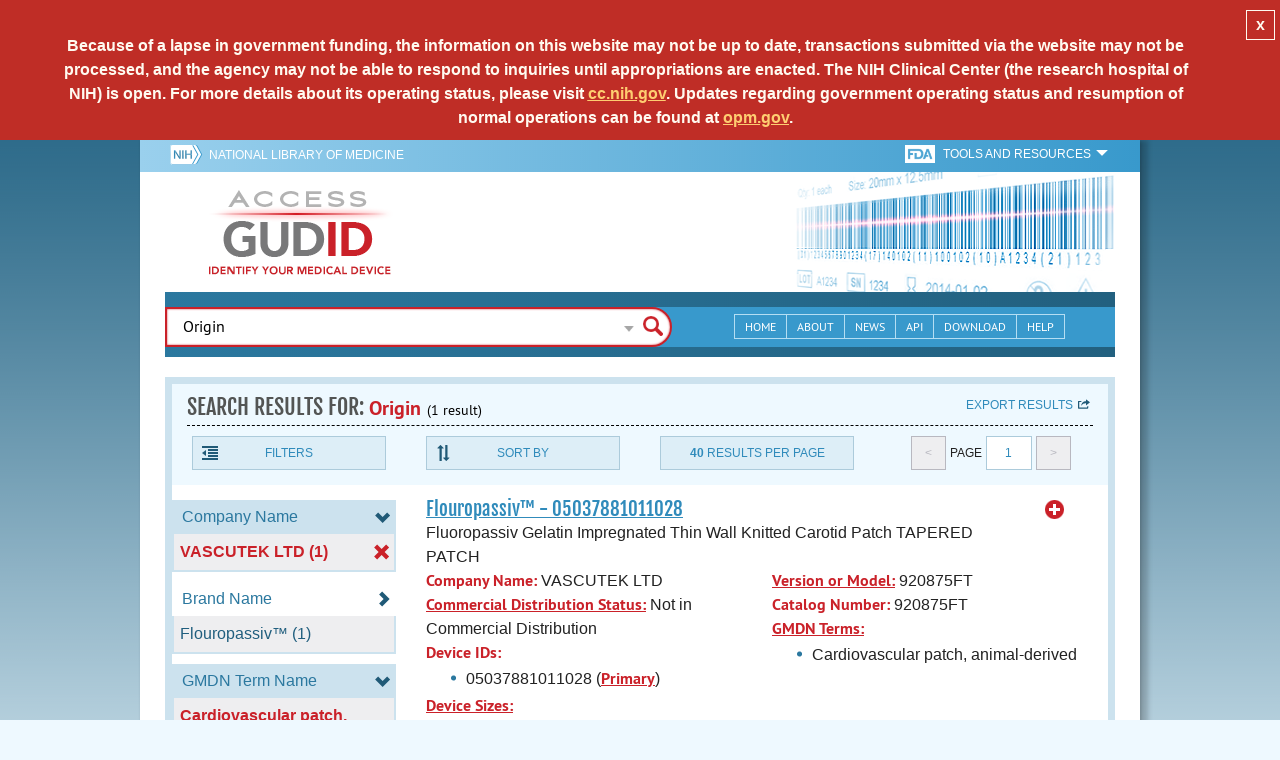

--- FILE ---
content_type: text/html; charset=utf-8
request_url: https://accessgudid.nlm.nih.gov/devices/search?filters%5BCompany+Name%5D%5B%5D=VASCUTEK+LTD&filters%5BDevice+Size+Type%5D%5B%5D=Dimension+8+x+75+mm&filters%5BFDA+Product+Code+Name%5D%5B%5D=PATCH%2C+PLEDGET+AND+INTRACARDIAC%2C+PETP%2C+PTFE%2C+POLYPROPYLENE&filters%5BGMDN+Term+Name%5D%5B%5D=Cardiovascular+patch%2C+animal-derived&filters%5BGMDN+Term+Status%5D%5B%5D=Active&filters%5BIssuing+Agency%5D%5B%5D=GS1&page=1&page_size=40&query=Origin&sort=companyName-desc
body_size: 45636
content:
<!DOCTYPE html>
<!--[if lt IE 9]> <html lang="en" class="no-js lt-ie10 lt-ie9"> <![endif]-->
<!--[if IE 9]> <html lang="en" class="no-js lt-ie10"> <![endif]-->
<!--[if gt IE 9]><!--> <html lang="en" class="no-js"> <!--<![endif]-->

<head>
	<!-- compatability mode -->
	<meta http-equiv="X-UA-Compatible" content="IE=edge" />

  	<link rel="apple-touch-icon-precomposed" sizes="180x180" href="/assets/favicon/apple-touch-icon-180x180-84b1f1d99c6c96e961e19163540b103824460143e721dd25ef211050aed5a697.png"></link>
<link rel="apple-touch-icon-precomposed" sizes="152x152" href="/assets/favicon/apple-touch-icon-152x152-9ce4e66bbc164fdc61bc75407e6736301d56d909d4ba266a6652829d37122c52.png"></link>
<link rel="apple-touch-icon-precomposed" sizes="144x144" href="/assets/favicon/apple-touch-icon-144x144-a06027a9bcb43a17048c11f6f3629788c82dcfc9c44b1d0d6ee576a4fe770d34.png"></link>
<link rel="apple-touch-icon-precomposed" sizes="120x120" href="/assets/favicon/apple-touch-icon-120x120-4207a7960b31abdf26447cf1f1e5ead252875fec2f455055dd5fb0e075dd5e9b.png"></link>
<link rel="apple-touch-icon-precomposed" sizes="114x114" href="/assets/favicon/apple-touch-icon-114x114-dd9c087887095a6c41afe331e8dacf1f3eadea1f1ce722084ff8d863b699570b.png"></link>
<link rel="apple-touch-icon-precomposed" sizes="76x76" href="/assets/favicon/apple-touch-icon-76x76-5f9d5849d3bc74fb0f419f75122001f1830806df5964eaa2b11ce2256414ecd7.png"></link>
<link rel="apple-touch-icon-precomposed" sizes="72x72" href="/assets/favicon/apple-touch-icon-72x72-1161f0b6b79e071c3c14ff9d55d70adc320f40327ed7b6c82dc1c1b8f4abff68.png"></link>
<link rel="apple-touch-icon-precomposed" href="/assets/favicon/apple-touch-icon-57x57-195ca94e86b4692050ee50cd5f06687230355cb5e3b740d959ecbf25da8defaa.png"></link>
<link rel="shortcut icon" href="/assets/favicon/apple-touch-icon-84b1f1d99c6c96e961e19163540b103824460143e721dd25ef211050aed5a697.png"></link>


<meta name="msapplication-config" content="https://accessgudid.nlm.nih.gov/assets/favicon/browserconfig-b634d6dcbf2633ee770c29bbaf92f7621d25f069dbb2e66f25ab54604edd26eb.xml"></meta>


<link href="https://accessgudid.nlm.nih.gov/assets/favicon/android-chrome-manifest-bc94c27260ee1e926e56f30698ee3553433814b2f6eb80d400ccbd580ccf397e.json"></link>
<meta name="mobile-web-app-capable" content="yes">
<link rel="icon" sizes="36x36" href="/assets/favicon/android-chrome-36x36-09cefaec8d5a62e50c561b8d4cccaa7b79b3fa7492ec80e582e6ba414ac63bca.png"></link>
<link rel="icon" sizes="48x48" href="/assets/favicon/android-chrome-48x48-ce293a051f2ee477a86b6b78ad4d3cde07b42b7573026e06c05f2d71b789a754.png"></link>
<link rel="icon" sizes="72x72" href="/assets/favicon/android-chrome-72x72-1161f0b6b79e071c3c14ff9d55d70adc320f40327ed7b6c82dc1c1b8f4abff68.png"></link>
<link rel="icon" sizes="96x96" href="/assets/favicon/android-chrome-96x96-049b3ed1174fbae0eec4ca957b6cd531db640faccccc24272068b9b31c25fa9b.png"></link>
<link rel="icon" sizes="144x144" href="/assets/favicon/android-chrome-144x144-a06027a9bcb43a17048c11f6f3629788c82dcfc9c44b1d0d6ee576a4fe770d34.png"></link>
<link rel="icon" sizes="192x192" href="/assets/favicon/android-chrome-192x192-23cadf9f0cb2e013c36f57d19212232efb4df979ae34f7cbe1cf37bce3718f90.png"></link>


<link rel="shortcut icon" type="image/x-icon" href="/assets/favicon/favicon-7944c1f2312792d5ca2a9dbd1ba74c989cdcfdfe49f0e9364df3d824751168f8.ico" />


	<!-- REMOVING USER LOGIN
	 
	-->


  		<title>AccessGUDID - Origin</title>

  		<meta name="description" content="The Global Unique Device Identification Database (GUDID) contains key device identification information submitted to the FDA about medical devices that have Unique Device Identifiers (UDI).">


  <meta name="viewport" id="viewport" content="width=device-width,minimum-scale=1.0,maximum-scale=10.0,initial-scale=1.0" />

  <!-- Header Styles -->
  <link rel="stylesheet" media="all" href="/assets/application-dd49f031b2bcd4771a47894596e589f046b72aebeeca96ac582462eb3c9d10a3.css" digest="false" data-turbolinks-track="true" />

  <!-- Header JavaSCripts -->
  <script src="/assets/application_header-4bb6492faf9dcc4bde5f939e3fa1a0c76f736dd5bf1cf9a2f2c53fed898c1f94.js" data-turbolinks-track="true"></script>


  <!-- IE 8 fix for foundation -->
  <!--[if lt IE 9]>
  	<link rel="stylesheet" media="screen" href="/assets/vendor/IE8-fix/ie8-a3a20a584ac6f202c16e011cf31ebbfc06d037d901d125f33e40952ab6c293db.css" />
  	<script src="/assets/vendor/IE8-fix/ie8-head-e2a241f1268950dd76fd31d8312eb175815ef219fa739b8f686923a0edeb474e.js"></script>
  <![endif]-->

  <meta name="csrf-param" content="authenticity_token" />
<meta name="csrf-token" content="5fFdro7UbCdOt2K6i1NN8DmV4vSyV00Fh2nFoOtGK4AK/WClxkBY1dnH6TNQUDhpXph8n5dF2kmDolIyVNQGNg==" />


	

	<!-- Google Tag Manager Script -->
<script>(function(w,d,s,l,i){w[l]=w[l]||[];w[l].push({'gtm.start':
new Date().getTime(),event:'gtm.js'});var f=d.getElementsByTagName(s)[0],
j=d.createElement(s),dl=l!='dataLayer'?'&l='+l:'';j.async=true;j.src=
'//www.googletagmanager.com/gtm.js?id='+i+dl;f.parentNode.insertBefore(j,f);
})(window,document,'script','dataLayer','GTM-NCCCLJ');</script>
<!-- End Google Tag Manager Script -->


</head>
	<body class="inner search">

	<!-- Google Tag Manager No Script-->
<noscript><iframe src="//www.googletagmanager.com/ns.html?id=GTM-NCCCLJ"
height="0" width="0" style="display:none;visibility:hidden" title="googletagmanager"></iframe></noscript>
<!-- End Google Tag Manager No Script -->



	<!--[if lt IE 9]>

	    <div class="outdated-browser">
	        <p>
	            You are using an <strong>outdated</strong> browser.
	            Please <a target="_blank" href="http://browsehappy.com/">upgrade your browser</a>
	            to improve your experience.
	        </p>
	    </div>

	<![endif]-->




	<!-- Start of first Foundation row for ENTIRE page -->
	<div class="row bg_shadow">
		<div class="xsmall-12 columns page-container">




			<!-- Foundation row for the header -->
<header>

	<ul id="skip">
	<li><a href="#skip-main-content">Skip to Main Content</a></li>
</ul>

	<div class="row margined topHeaderNav hide-for-print">
	<nav>

		<div class="xsmall-8 small-10 medium-5 large-4 columns no-padding">
			<div class="topNIHLogo">
				<a href="http://www.nih.gov" class="top-logo" title="National Institutes of Health" target="_blank">
					<img alt="NIH Logo" src="/assets/nih-toplogo-f837a20273312a39906bac44fdf6781f0faa953992d3e1e67ad369e0e730ff1f.png" />
				</a>

			    <a class="show-for-small-up" href="//www.nlm.nih.gov" class="nlm-link" title="National Library of Medicine" target="_blank">National Library of Medicine
			    </a>
				<a class="show-for-xsmall-only" href="//www.nlm.nih.gov" class="nlm-link" title="National Library of Medicine" target="_blank">NLM
				</a>
			</div>
     	</div>

		<div class="xsmall-4 small-2 medium-2 large-5 columns no-padding">

			<div class="FDA-tools-dropdown">
				<a href="http://www.fda.gov/" class="fda-logo-link" title="FDA" target="_blank">
						<img alt="U.S. Food and Drug Administration" title="U.S. Food and Drug Administration" class="fda-logo" src="/assets/FDA-logo-cropped-small-ee3ca79d31d48227526527bd015980cb7c6f0091b8a53112d23afded34f816f9.png" />
				</a>
				<a href="#" class="tools-dropdown" data-dropdown="fda-tools-header-dropdown">
						<span class="show-for-large-up">
							Tools and Resources
			        	</span>
			        	<span class="show-for-medium-up icon arrow-down-white">

			        	</span>
				</a>
				<ul id="fda-tools-header-dropdown" class="f-dropdown hide-for-small-down" data-dropdown-content>
					<li>
	<a href="http://www.fda.gov/udi" target="_blank">
		FDA UDI Home
	</a>
</li>
<li>
	<a href="http://www.fda.gov/MedicalDevices/default.htm" target="_blank">
		FDA Medical Devices Home 
	</a>
</li>
<li>
	<a href="https://www.accessdata.fda.gov/scripts/medwatch/" target="_blank">
		Report a Device Problem (MedWatch) 
	</a>
</li>
<li>
	<a href="http://www.fda.gov/MedicalDevices/Safety/ListofRecalls/default.htm" target="_blank">
		Device Recalls
	</a>
</li>
<li>
	<a href="http://www.fda.gov/MedicalDevices/Safety/AlertsandNotices/default.htm" target="_blank">
		Device Safety Communications
	</a>
</li>

				</ul>


			</div>


		</div>

	</nav>
</div>



	<div class="show-for-print-only">
		<img class="logo" alt="Access GUDID: Identify Your Medical Device" src="/assets/accessgudid-logo2-b161b2b566f1d4a21e6c2b65cb9fabcea1d26bd240a2cf7202b251bab0c8db5b.png" />
	</div>


	<div class="bottomHeader dont-show-for-print">
	<div class="header-image">
	<div class="mobile-menu-btn closed hasjs" tabindex="0"></div>

	<div class="mobile-menu row margined">
		<div class="mobile-menu-container">
			<div class="pro-menu active">
				<div class="small-6 xsmall-12 columns">
					<ul>
						<li>
							<a href="https://accessgudid.nlm.nih.gov/">Home</a>
						</li>

						<li>
							<a href="/about-gudid">About</a>
						</li>
						<li>
							<a href="/news">News</a>
						</li>
						<li>
							<a href="/download">Download</a>
						</li>
						<li>
							<a href="/resources/home">API</a>
						</li>
						<li>
							<a href="/help/home">Help</a>
						</li>
						<li>
							<a target="_blank" href="https://support.nlm.nih.gov/">Customer Support &amp; FAQ</a>
						</li>

					</ul>
				</div>

				<div class="small-6 xsmall-12 columns">
					<ul>
						<li>
							FDA Tools and Resources
							<ul class="fda-resources-list">
	<li>
	<a href="http://www.fda.gov/udi" target="_blank">
		FDA UDI Home
	</a>
</li>
<li>
	<a href="http://www.fda.gov/MedicalDevices/default.htm" target="_blank">
		FDA Medical Devices Home 
	</a>
</li>
<li>
	<a href="https://www.accessdata.fda.gov/scripts/medwatch/" target="_blank">
		Report a Device Problem (MedWatch) 
	</a>
</li>
<li>
	<a href="http://www.fda.gov/MedicalDevices/Safety/ListofRecalls/default.htm" target="_blank">
		Device Recalls
	</a>
</li>
<li>
	<a href="http://www.fda.gov/MedicalDevices/Safety/AlertsandNotices/default.htm" target="_blank">
		Device Safety Communications
	</a>
</li>

</ul>
						</li>
					</ul>
				</div>
			</div>
		</div>
	</div>



	<a title="Access GUDID: Identify Your Medical Device" class="logo" href="https://accessgudid.nlm.nih.gov/">GUDID</a>


		<div class="mobile-search-btn" tabindex="0"></div>

	<!-- Only display this image on larger screens -->
	<div class="header-bg  show-for-medium-up">

		<img alt="Barcode" src="/assets/headerimage-71f350b3c366489d02095399cf780bf852007828af638f2538bd24c985ab9874.png" />

	</div>


	<div class="divider"></div>
</div>


	<div class="row margined bottomHeaderContent">
	<div class="">

		<div class="search">
			<div class="divider_10"></div>


				<form action="/devices/search">

					<div class="searchNav" style="">
						<!--

						-->
					</div>

						<div class="searchForm">

							<div class="xsmall-10 xsmall-centered medium-8 medium-uncentered columns">
								<div class="searchInput">
									<input id="searchQuery" name="query" tabindex="0" type="text" placeholder="Enter Device Identifier, Name, or Company" autocorrect="off" autocapitalize="off" autocomplete="off" value="Origin">
									<div id="searchQuery-autocomplete" style="position:absolute; width: 100%;"></div>
								</div>


							</div>

							<div class="xsmall-12 xsmall-centered medium-1 medium-uncentered no-paddingend columns">
							<input class="search no-background" tabindex="0" title="Search" type="submit" value="Search">
							</div>
						</div>
					</form>

				<div class="divider"></div>

				<nav class="bottomHeaderNav margined row show-for-medium-up valign-middle secondaryPage">
					<noscript>
						<div class="no-js-nav no-js">
	<div class="row">
		<div class="xsmall-12 medium-6 columns">
			<ul>
				<li>MENU
					<ul>
						<li>
							<a href="https://accessgudid.nlm.nih.gov/">Home</a>
						</li>
						<li>
							<a href="/about-gudid">About</a>
						</li>
						<li>
							<a href="/news">News</a>
						</li>
						<li>
							<a href="/resources/home">API</a>
						</li>
						<li>
							<a href="/download">Download</a>
						</li>
						
						<li>
							<a href="/help/home">Help</a>
						</li>
					</ul>
				</li>
			</ul>
		</div>
		
		<div class="xsmall-12 medium-6 columns">
			<ul>
				<li>FDA TOOLS &amp; RESOURCES
					<ul class="fda-resources-list">
	<li>
	<a href="http://www.fda.gov/udi" target="_blank">
		FDA UDI Home
	</a>
</li>
<li>
	<a href="http://www.fda.gov/MedicalDevices/default.htm" target="_blank">
		FDA Medical Devices Home 
	</a>
</li>
<li>
	<a href="https://www.accessdata.fda.gov/scripts/medwatch/" target="_blank">
		Report a Device Problem (MedWatch) 
	</a>
</li>
<li>
	<a href="http://www.fda.gov/MedicalDevices/Safety/ListofRecalls/default.htm" target="_blank">
		Device Recalls
	</a>
</li>
<li>
	<a href="http://www.fda.gov/MedicalDevices/Safety/AlertsandNotices/default.htm" target="_blank">
		Device Safety Communications
	</a>
</li>

</ul>
				</li>
			</ul>
		</div>

		
	</div>
</div>
					</noscript>

					<div class="medium-7 columns search-bar valign-middle">
						<div class="row margined search no-background">

							<form action="/devices/search">

								<div class="searchForm">

										<div class="searchInput medium-12 columns">

											<input id="searchToolsQuery" name="query" tabindex="0" type="text" placeholder="Enter Device Identifier, Name, or Company" autocorrect="off" autocapitalize="off" value="Origin">
										</div>
										<div class="more-search-options" data-options="align:right; ignore_repositioning" data-dropdown="more-search-options-dropdown">

										</div>
										<ul id="more-search-options-dropdown" data-dropdown-content>
											<li>
	<a href="/advanced-search">Advanced Search</a>
</li>
<li>
	<a href="/help/search/basic-search">Search Help</a>
</li>

										</ul>


										<div class="searchButton">
											<input class="search float-right" tabindex="0" title="Search" type="submit" value="Search">
										</div>

								</div>
							</form>

						</div>
					</div>

					<div class="medium-5 no-padding columns valign-middle">
						<ul class="webview hasjs">

							<li>
								<a title="Home" href="/">Home</a>
							</li>

							<li>
								<a title="About" href="/about-gudid">About</a>
							</li>


							<li>
								<a title="News" href="/news">News</a>
							</li>


							<li>
								<a title="API Documentation" href="/resources/home">API</a>
							</li>


							<li>
								<a title="Download" href="/download">Download</a>
							</li>

							<li>
								<a title="Help" href="/help/home">Help</a>
							</li>

						</ul>
					</div>

					<div class="medium-5 large-4 columns valign-middle">
						<ul class="tabletview hasjs">
							<li class="viewmore"><a href="#" title="View More">View More</a>
								<ul>
									<li>
										<a title="Home" class="active" aria-current="page" href="https://accessgudid.nlm.nih.gov/">Home</a>
									</li>
									<li>
										<a title="About" href="/about-gudid">About</a>
									</li>
									<li>
										<a title="News" href="/news">News</a>
									</li>
									<li>
										<a title="API Documentation" href="/resources/home">API</a>
									</li>
									<li>
										<a title="Download" href="/download">Download</a>
									</li>
									<li>
										<a title="Help" href="/help/home">Help</a>
									</li>
								</ul>
						</ul>
					</div>


				</nav>
				<div class="divider_10 nomargin"></div>
			</div>

		</div>
		</div>

		<div class="divider"></div>
	</div>
</header>






			<!-- skip link to main content -->
			<div id="skip-main-content"></div>
			<div class="main-content row margined">


					

<div class="xsmall-12 columns float-right no-padding add-border" id="search-tools-row">
	<div class="header">
		<div class="header-top">
			<!-- Title plus div for body.about div.about background, added div container for h1 and li menu -->
			<div class="search" title="Origin"></div>
			<div class="title-header">
				<h1>SEARCH RESULTS FOR: <span class="search-query">Origin</span><span class="count">(1 result)</span></h1>

				<span class="float-right">
					<a href="#" class="f-dropdown-button tools-button show-for-medium-up hide-for-print" id="export" data-dropdown="export-options">Export results</a>

					<ul id="export-options" class="f-dropdown first" data-dropdown-content data-force-follow="false">
							<li><a id="show-hide-search-summary" href="#">Search Summary</a> </li>
							<ul id='search-summary-options' style="display:none">
								<li><a href="/devices/search.xml?action=search&amp;controller=devices&amp;filters%5BCompany+Name%5D%5B%5D=VASCUTEK+LTD&amp;filters%5BDevice+Size+Type%5D%5B%5D=Dimension+8+x+75+mm&amp;filters%5BFDA+Product+Code+Name%5D%5B%5D=PATCH%2C+PLEDGET+AND+INTRACARDIAC%2C+PETP%2C+PTFE%2C+POLYPROPYLENE&amp;filters%5BGMDN+Term+Name%5D%5B%5D=Cardiovascular+patch%2C+animal-derived&amp;filters%5BGMDN+Term+Status%5D%5B%5D=Active&amp;filters%5BIssuing+Agency%5D%5B%5D=GS1&amp;page=1&amp;page_size=1&amp;query=Origin&amp;sort=companyName-desc">XML</a>
								</li>
								<li><a href="/devices/search.csv?action=search&amp;controller=devices&amp;filters%5BCompany+Name%5D%5B%5D=VASCUTEK+LTD&amp;filters%5BDevice+Size+Type%5D%5B%5D=Dimension+8+x+75+mm&amp;filters%5BFDA+Product+Code+Name%5D%5B%5D=PATCH%2C+PLEDGET+AND+INTRACARDIAC%2C+PETP%2C+PTFE%2C+POLYPROPYLENE&amp;filters%5BGMDN+Term+Name%5D%5B%5D=Cardiovascular+patch%2C+animal-derived&amp;filters%5BGMDN+Term+Status%5D%5B%5D=Active&amp;filters%5BIssuing+Agency%5D%5B%5D=GS1&amp;page=1&amp;page_size=1&amp;query=Origin&amp;sort=companyName-desc">CSV</a>
								</li>
								<li><a href="/devices/search.xls?action=search&amp;controller=devices&amp;filters%5BCompany+Name%5D%5B%5D=VASCUTEK+LTD&amp;filters%5BDevice+Size+Type%5D%5B%5D=Dimension+8+x+75+mm&amp;filters%5BFDA+Product+Code+Name%5D%5B%5D=PATCH%2C+PLEDGET+AND+INTRACARDIAC%2C+PETP%2C+PTFE%2C+POLYPROPYLENE&amp;filters%5BGMDN+Term+Name%5D%5B%5D=Cardiovascular+patch%2C+animal-derived&amp;filters%5BGMDN+Term+Status%5D%5B%5D=Active&amp;filters%5BIssuing+Agency%5D%5B%5D=GS1&amp;page=1&amp;page_size=1&amp;query=Origin&amp;sort=companyName-desc">XLS</a>
								</li>
								<li><a href="/devices/search.json?action=search&amp;controller=devices&amp;filters%5BCompany+Name%5D%5B%5D=VASCUTEK+LTD&amp;filters%5BDevice+Size+Type%5D%5B%5D=Dimension+8+x+75+mm&amp;filters%5BFDA+Product+Code+Name%5D%5B%5D=PATCH%2C+PLEDGET+AND+INTRACARDIAC%2C+PETP%2C+PTFE%2C+POLYPROPYLENE&amp;filters%5BGMDN+Term+Name%5D%5B%5D=Cardiovascular+patch%2C+animal-derived&amp;filters%5BGMDN+Term+Status%5D%5B%5D=Active&amp;filters%5BIssuing+Agency%5D%5B%5D=GS1&amp;page=1&amp;page_size=1&amp;query=Origin&amp;sort=companyName-desc">JSON</a>
								</li>
							</ul>

							<li><a id="show-hide-full-export" href="#">Full Record</a></li>
							<ul id='full-export-options' style="display:none">
								<li>
									<a id="export-worker-link" href="#" data-se-url="https://accessgudid.nlm.nih.gov/devices/search.es_export?filters%5BCompany+Name%5D%5B%5D=VASCUTEK+LTD&amp;filters%5BDevice+Size+Type%5D%5B%5D=Dimension+8+x+75+mm&amp;filters%5BFDA+Product+Code+Name%5D%5B%5D=PATCH%2C+PLEDGET+AND+INTRACARDIAC%2C+PETP%2C+PTFE%2C+POLYPROPYLENE&amp;filters%5BGMDN+Term+Name%5D%5B%5D=Cardiovascular+patch%2C+animal-derived&amp;filters%5BGMDN+Term+Status%5D%5B%5D=Active&amp;filters%5BIssuing+Agency%5D%5B%5D=GS1&amp;page=1&amp;page_size=40&amp;query=Origin&amp;sort=companyName-desc">Delimited .TXT Files</a>
								</li>
							</ul>

					</ul>
				</span>

			</div>

			<div class="row hide-for-print tools">

				<div class="xsmall-6 small-4 medium-3 show-for-medium-up columns no-padding">
					<a href="#" class="tools-button" id="show-hide-filters">Filters</a>
				</div>

				<div class="xsmall-6 small-4 medium-3 columns no-padding">
					<a href="#" class="tools-button f-dropdown-button" id="sort-by" data-dropdown="sort-by-options">Sort By</a>
					<ul id="sort-by-options" class="f-dropdown first" data-dropdown-content>
						<li><a href="/devices/search?filters%5BCompany+Name%5D%5B%5D=VASCUTEK+LTD&amp;filters%5BDevice+Size+Type%5D%5B%5D=Dimension+8+x+75+mm&amp;filters%5BFDA+Product+Code+Name%5D%5B%5D=PATCH%2C+PLEDGET+AND+INTRACARDIAC%2C+PETP%2C+PTFE%2C+POLYPROPYLENE&amp;filters%5BGMDN+Term+Name%5D%5B%5D=Cardiovascular+patch%2C+animal-derived&amp;filters%5BGMDN+Term+Status%5D%5B%5D=Active&amp;filters%5BIssuing+Agency%5D%5B%5D=GS1&amp;page=1&amp;page_size=40&amp;query=Origin">Relevance</a></li>
						<li><a href="/devices/search?filters%5BCompany+Name%5D%5B%5D=VASCUTEK+LTD&amp;filters%5BDevice+Size+Type%5D%5B%5D=Dimension+8+x+75+mm&amp;filters%5BFDA+Product+Code+Name%5D%5B%5D=PATCH%2C+PLEDGET+AND+INTRACARDIAC%2C+PETP%2C+PTFE%2C+POLYPROPYLENE&amp;filters%5BGMDN+Term+Name%5D%5B%5D=Cardiovascular+patch%2C+animal-derived&amp;filters%5BGMDN+Term+Status%5D%5B%5D=Active&amp;filters%5BIssuing+Agency%5D%5B%5D=GS1&amp;page=1&amp;page_size=40&amp;query=Origin&amp;sort=companyName-asc">Company Name (A-Z)</a></li>
						<li><span class="active">Company Name (Z-A)</span></li>
						<li><a href="/devices/search?filters%5BCompany+Name%5D%5B%5D=VASCUTEK+LTD&amp;filters%5BDevice+Size+Type%5D%5B%5D=Dimension+8+x+75+mm&amp;filters%5BFDA+Product+Code+Name%5D%5B%5D=PATCH%2C+PLEDGET+AND+INTRACARDIAC%2C+PETP%2C+PTFE%2C+POLYPROPYLENE&amp;filters%5BGMDN+Term+Name%5D%5B%5D=Cardiovascular+patch%2C+animal-derived&amp;filters%5BGMDN+Term+Status%5D%5B%5D=Active&amp;filters%5BIssuing+Agency%5D%5B%5D=GS1&amp;page=1&amp;page_size=40&amp;query=Origin&amp;sort=brandName-asc">Brand Name (A-Z)</a></li>
						<li><a href="/devices/search?filters%5BCompany+Name%5D%5B%5D=VASCUTEK+LTD&amp;filters%5BDevice+Size+Type%5D%5B%5D=Dimension+8+x+75+mm&amp;filters%5BFDA+Product+Code+Name%5D%5B%5D=PATCH%2C+PLEDGET+AND+INTRACARDIAC%2C+PETP%2C+PTFE%2C+POLYPROPYLENE&amp;filters%5BGMDN+Term+Name%5D%5B%5D=Cardiovascular+patch%2C+animal-derived&amp;filters%5BGMDN+Term+Status%5D%5B%5D=Active&amp;filters%5BIssuing+Agency%5D%5B%5D=GS1&amp;page=1&amp;page_size=40&amp;query=Origin&amp;sort=brandName-desc">Brand Name (Z-A)</a></li>
					</ul>
				</div> 

				<div class="xsmall-6 small-4 medium-3 columns no-padding">
					<a href="#" class="tools-button f-dropdown-button" id="results-per-page" data-dropdown="page-size-options">
						<div class="show-for-medium-up">
								<div class="Bold Inline-Block">40</div>
							Results Per Page
						</div>
						<div class="show-for-small-down">
								<div class="Bold Inline-Block">40</div>
							Results/Pg
						</div>
					</a>
					<ul id="page-size-options" class="f-dropdown second" data-dropdown-content>
						<li><a href="/devices/search?filters%5BCompany+Name%5D%5B%5D=VASCUTEK+LTD&amp;filters%5BDevice+Size+Type%5D%5B%5D=Dimension+8+x+75+mm&amp;filters%5BFDA+Product+Code+Name%5D%5B%5D=PATCH%2C+PLEDGET+AND+INTRACARDIAC%2C+PETP%2C+PTFE%2C+POLYPROPYLENE&amp;filters%5BGMDN+Term+Name%5D%5B%5D=Cardiovascular+patch%2C+animal-derived&amp;filters%5BGMDN+Term+Status%5D%5B%5D=Active&amp;filters%5BIssuing+Agency%5D%5B%5D=GS1&amp;page=1&amp;query=Origin&amp;sort=companyName-desc">10</a></li>
						<li><a href="/devices/search?filters%5BCompany+Name%5D%5B%5D=VASCUTEK+LTD&amp;filters%5BDevice+Size+Type%5D%5B%5D=Dimension+8+x+75+mm&amp;filters%5BFDA+Product+Code+Name%5D%5B%5D=PATCH%2C+PLEDGET+AND+INTRACARDIAC%2C+PETP%2C+PTFE%2C+POLYPROPYLENE&amp;filters%5BGMDN+Term+Name%5D%5B%5D=Cardiovascular+patch%2C+animal-derived&amp;filters%5BGMDN+Term+Status%5D%5B%5D=Active&amp;filters%5BIssuing+Agency%5D%5B%5D=GS1&amp;page=1&amp;page_size=20&amp;query=Origin&amp;sort=companyName-desc">20</a></li>
						<li><a href="/devices/search?filters%5BCompany+Name%5D%5B%5D=VASCUTEK+LTD&amp;filters%5BDevice+Size+Type%5D%5B%5D=Dimension+8+x+75+mm&amp;filters%5BFDA+Product+Code+Name%5D%5B%5D=PATCH%2C+PLEDGET+AND+INTRACARDIAC%2C+PETP%2C+PTFE%2C+POLYPROPYLENE&amp;filters%5BGMDN+Term+Name%5D%5B%5D=Cardiovascular+patch%2C+animal-derived&amp;filters%5BGMDN+Term+Status%5D%5B%5D=Active&amp;filters%5BIssuing+Agency%5D%5B%5D=GS1&amp;page=1&amp;page_size=30&amp;query=Origin&amp;sort=companyName-desc">30</a></li>
						<li><span class="active">40</span></li>
						<li><a href="/devices/search?filters%5BCompany+Name%5D%5B%5D=VASCUTEK+LTD&amp;filters%5BDevice+Size+Type%5D%5B%5D=Dimension+8+x+75+mm&amp;filters%5BFDA+Product+Code+Name%5D%5B%5D=PATCH%2C+PLEDGET+AND+INTRACARDIAC%2C+PETP%2C+PTFE%2C+POLYPROPYLENE&amp;filters%5BGMDN+Term+Name%5D%5B%5D=Cardiovascular+patch%2C+animal-derived&amp;filters%5BGMDN+Term+Status%5D%5B%5D=Active&amp;filters%5BIssuing+Agency%5D%5B%5D=GS1&amp;page=1&amp;page_size=50&amp;query=Origin&amp;sort=companyName-desc">50</a></li>
					</ul>
				</div> 

				<div class="xsmall-12 small-4 medium-3 columns no-padding">
					<div class="pagination">
						<span class="pagination-button left-arrow disabled"><</span>
						<div class="pagination-label page-select">
							Page
						</div>
						<a href="#" class="pagination-button page-select f-dropdown-button" id="page-number" data-dropdown="page-number-options">
								1
						</a>
						<span class="pagination-button right-arrow disabled">></span>

						<ul id="page-number-options" class="f-dropdown" data-dropdown-content=>
							<div class="scroll-overflow">

											<li><span class="active">1</span></li>

							</span>
						</ul>
					</div>
				</div>
			</div> 

		</div>
	</div>





<div class="xsmall-12 medium-3 columns no-padding" id="binning-column">
	<div class="search-binning">
		<div class="binning show-for-print">


						<a class="binning-title show-for-print expand-binning" href="#">
							<span class="binning-title-with-chevron">Company Name</span>
</a>						<ul class="options">

							<li>
								<a class="bin-link active" href="/devices/search?filters%5BDevice+Size+Type%5D%5B%5D=Dimension+8+x+75+mm&amp;filters%5BFDA+Product+Code+Name%5D%5B%5D=PATCH%2C+PLEDGET+AND+INTRACARDIAC%2C+PETP%2C+PTFE%2C+POLYPROPYLENE&amp;filters%5BGMDN+Term+Name%5D%5B%5D=Cardiovascular+patch%2C+animal-derived&amp;filters%5BGMDN+Term+Status%5D%5B%5D=Active&amp;filters%5BIssuing+Agency%5D%5B%5D=GS1&amp;page=1&amp;page_size=40&amp;query=Origin&amp;sort=companyName-desc">
								<span>
										VASCUTEK LTD (1)
								</span>
</a>							</li>



					</ul>



						<a class="binning-title expand-binning closed" href="#">
							<span class="binning-title-with-chevron">Brand Name</span>
</a>						<ul class="options no-js">

							<li>
								<a class="bin-link" href="/devices/search?filters%5BBrand+Name%5D%5B%5D=Flouropassiv%E2%84%A2&amp;filters%5BCompany+Name%5D%5B%5D=VASCUTEK+LTD&amp;filters%5BDevice+Size+Type%5D%5B%5D=Dimension+8+x+75+mm&amp;filters%5BFDA+Product+Code+Name%5D%5B%5D=PATCH%2C+PLEDGET+AND+INTRACARDIAC%2C+PETP%2C+PTFE%2C+POLYPROPYLENE&amp;filters%5BGMDN+Term+Name%5D%5B%5D=Cardiovascular+patch%2C+animal-derived&amp;filters%5BGMDN+Term+Status%5D%5B%5D=Active&amp;filters%5BIssuing+Agency%5D%5B%5D=GS1&amp;page=1&amp;page_size=40&amp;query=Origin&amp;sort=companyName-desc">
								<span>
										Flouropassiv™ (1)
								</span>
</a>							</li>



					</ul>



						<a class="binning-title show-for-print expand-binning" href="#">
							<span class="binning-title-with-chevron">GMDN Term Name</span>
</a>						<ul class="options">

							<li>
								<a class="bin-link active" href="/devices/search?filters%5BCompany+Name%5D%5B%5D=VASCUTEK+LTD&amp;filters%5BDevice+Size+Type%5D%5B%5D=Dimension+8+x+75+mm&amp;filters%5BFDA+Product+Code+Name%5D%5B%5D=PATCH%2C+PLEDGET+AND+INTRACARDIAC%2C+PETP%2C+PTFE%2C+POLYPROPYLENE&amp;filters%5BGMDN+Term+Status%5D%5B%5D=Active&amp;filters%5BIssuing+Agency%5D%5B%5D=GS1&amp;page=1&amp;page_size=40&amp;query=Origin&amp;sort=companyName-desc">
								<span>
										Cardiovascular patch, animal-derived (1)
								</span>
</a>							</li>



					</ul>



						<a class="binning-title show-for-print expand-binning" href="#">
							<span class="binning-title-with-chevron">GMDN Term Status</span>
</a>						<ul class="options">

							<li>
								<a class="bin-link active" href="/devices/search?filters%5BCompany+Name%5D%5B%5D=VASCUTEK+LTD&amp;filters%5BDevice+Size+Type%5D%5B%5D=Dimension+8+x+75+mm&amp;filters%5BFDA+Product+Code+Name%5D%5B%5D=PATCH%2C+PLEDGET+AND+INTRACARDIAC%2C+PETP%2C+PTFE%2C+POLYPROPYLENE&amp;filters%5BGMDN+Term+Name%5D%5B%5D=Cardiovascular+patch%2C+animal-derived&amp;filters%5BIssuing+Agency%5D%5B%5D=GS1&amp;page=1&amp;page_size=40&amp;query=Origin&amp;sort=companyName-desc">
								<span>
										Active (1)
								</span>
</a>							</li>



					</ul>



						<a class="binning-title show-for-print expand-binning" href="#">
							<span class="binning-title-with-chevron">FDA Product Code Name</span>
</a>						<ul class="options">

							<li>
								<a class="bin-link active" href="/devices/search?filters%5BCompany+Name%5D%5B%5D=VASCUTEK+LTD&amp;filters%5BDevice+Size+Type%5D%5B%5D=Dimension+8+x+75+mm&amp;filters%5BGMDN+Term+Name%5D%5B%5D=Cardiovascular+patch%2C+animal-derived&amp;filters%5BGMDN+Term+Status%5D%5B%5D=Active&amp;filters%5BIssuing+Agency%5D%5B%5D=GS1&amp;page=1&amp;page_size=40&amp;query=Origin&amp;sort=companyName-desc">
								<span>
										PATCH, PLEDGET AND INTRACARDIAC, PETP, PTFE, POLYPROPYLENE (1)
								</span>
</a>							</li>



					</ul>



						<a class="binning-title expand-binning closed" href="#">
							<span class="binning-title-with-chevron">FDA Product Code</span>
</a>						<ul class="options no-js">

							<li>
								<a class="bin-link" href="/devices/search?filters%5BCompany+Name%5D%5B%5D=VASCUTEK+LTD&amp;filters%5BDevice+Size+Type%5D%5B%5D=Dimension+8+x+75+mm&amp;filters%5BFDA+Product+Code%5D%5B%5D=DXZ&amp;filters%5BFDA+Product+Code+Name%5D%5B%5D=PATCH%2C+PLEDGET+AND+INTRACARDIAC%2C+PETP%2C+PTFE%2C+POLYPROPYLENE&amp;filters%5BGMDN+Term+Name%5D%5B%5D=Cardiovascular+patch%2C+animal-derived&amp;filters%5BGMDN+Term+Status%5D%5B%5D=Active&amp;filters%5BIssuing+Agency%5D%5B%5D=GS1&amp;page=1&amp;page_size=40&amp;query=Origin&amp;sort=companyName-desc">
								<span>
										DXZ (1)
								</span>
</a>							</li>



					</ul>



						<a class="binning-title expand-binning closed" href="#">
							<span class="binning-title-with-chevron">Device Packaged As Sterile</span>
</a>						<ul class="options no-js">

							<li>
								<a class="bin-link" href="/devices/search?filters%5BCompany+Name%5D%5B%5D=VASCUTEK+LTD&amp;filters%5BDevice+Packaged+As+Sterile%5D%5B%5D=1&amp;filters%5BDevice+Size+Type%5D%5B%5D=Dimension+8+x+75+mm&amp;filters%5BFDA+Product+Code+Name%5D%5B%5D=PATCH%2C+PLEDGET+AND+INTRACARDIAC%2C+PETP%2C+PTFE%2C+POLYPROPYLENE&amp;filters%5BGMDN+Term+Name%5D%5B%5D=Cardiovascular+patch%2C+animal-derived&amp;filters%5BGMDN+Term+Status%5D%5B%5D=Active&amp;filters%5BIssuing+Agency%5D%5B%5D=GS1&amp;page=1&amp;page_size=40&amp;query=Origin&amp;sort=companyName-desc">
								<span>
										Yes (1)
								</span>
</a>							</li>



					</ul>



						<a class="binning-title expand-binning closed" href="#">
							<span class="binning-title-with-chevron">Sterilization Prior To Use</span>
</a>						<ul class="options no-js">

							<li>
								<a class="bin-link" href="/devices/search?filters%5BCompany+Name%5D%5B%5D=VASCUTEK+LTD&amp;filters%5BDevice+Size+Type%5D%5B%5D=Dimension+8+x+75+mm&amp;filters%5BFDA+Product+Code+Name%5D%5B%5D=PATCH%2C+PLEDGET+AND+INTRACARDIAC%2C+PETP%2C+PTFE%2C+POLYPROPYLENE&amp;filters%5BGMDN+Term+Name%5D%5B%5D=Cardiovascular+patch%2C+animal-derived&amp;filters%5BGMDN+Term+Status%5D%5B%5D=Active&amp;filters%5BIssuing+Agency%5D%5B%5D=GS1&amp;filters%5BSterilization+Prior+To+Use%5D%5B%5D=0&amp;page=1&amp;page_size=40&amp;query=Origin&amp;sort=companyName-desc">
								<span>
										No (1)
								</span>
</a>							</li>



					</ul>



						<a class="binning-title show-for-print expand-binning" href="#">
							<span class="binning-title-with-chevron">Issuing Agency</span>
</a>						<ul class="options">

							<li>
								<a class="bin-link active" href="/devices/search?filters%5BCompany+Name%5D%5B%5D=VASCUTEK+LTD&amp;filters%5BDevice+Size+Type%5D%5B%5D=Dimension+8+x+75+mm&amp;filters%5BFDA+Product+Code+Name%5D%5B%5D=PATCH%2C+PLEDGET+AND+INTRACARDIAC%2C+PETP%2C+PTFE%2C+POLYPROPYLENE&amp;filters%5BGMDN+Term+Name%5D%5B%5D=Cardiovascular+patch%2C+animal-derived&amp;filters%5BGMDN+Term+Status%5D%5B%5D=Active&amp;page=1&amp;page_size=40&amp;query=Origin&amp;sort=companyName-desc">
								<span>
										GS1 (1)
								</span>
</a>							</li>



					</ul>




						<a class="binning-title show-for-print expand-binning" href="#">
							<span class="binning-title-with-chevron">Device Size Type</span>
</a>						<ul class="options">

							<li>
								<a class="bin-link active" href="/devices/search?filters%5BCompany+Name%5D%5B%5D=VASCUTEK+LTD&amp;filters%5BFDA+Product+Code+Name%5D%5B%5D=PATCH%2C+PLEDGET+AND+INTRACARDIAC%2C+PETP%2C+PTFE%2C+POLYPROPYLENE&amp;filters%5BGMDN+Term+Name%5D%5B%5D=Cardiovascular+patch%2C+animal-derived&amp;filters%5BGMDN+Term+Status%5D%5B%5D=Active&amp;filters%5BIssuing+Agency%5D%5B%5D=GS1&amp;page=1&amp;page_size=40&amp;query=Origin&amp;sort=companyName-desc">
								<span>
										Dimension 8 x 75 mm (1)
								</span>
</a>							</li>



					</ul>



						<a class="binning-title expand-binning closed" href="#">
							<span class="binning-title-with-chevron">Device Class</span>
</a>						<ul class="options no-js">

							<li>
								<a class="bin-link" href="/devices/search?filters%5BCompany+Name%5D%5B%5D=VASCUTEK+LTD&amp;filters%5BDevice+Class%5D%5B%5D=2&amp;filters%5BDevice+Size+Type%5D%5B%5D=Dimension+8+x+75+mm&amp;filters%5BFDA+Product+Code+Name%5D%5B%5D=PATCH%2C+PLEDGET+AND+INTRACARDIAC%2C+PETP%2C+PTFE%2C+POLYPROPYLENE&amp;filters%5BGMDN+Term+Name%5D%5B%5D=Cardiovascular+patch%2C+animal-derived&amp;filters%5BGMDN+Term+Status%5D%5B%5D=Active&amp;filters%5BIssuing+Agency%5D%5B%5D=GS1&amp;page=1&amp;page_size=40&amp;query=Origin&amp;sort=companyName-desc">
								<span>
										Class II (1)
								</span>
</a>							</li>



					</ul>



						<a class="binning-title expand-binning closed" href="#">
							<span class="binning-title-with-chevron">Implantable</span>
</a>						<ul class="options no-js">

							<li>
								<a class="bin-link" href="/devices/search?filters%5BCompany+Name%5D%5B%5D=VASCUTEK+LTD&amp;filters%5BDevice+Size+Type%5D%5B%5D=Dimension+8+x+75+mm&amp;filters%5BFDA+Product+Code+Name%5D%5B%5D=PATCH%2C+PLEDGET+AND+INTRACARDIAC%2C+PETP%2C+PTFE%2C+POLYPROPYLENE&amp;filters%5BGMDN+Term+Name%5D%5B%5D=Cardiovascular+patch%2C+animal-derived&amp;filters%5BGMDN+Term+Status%5D%5B%5D=Active&amp;filters%5BImplantable%5D%5B%5D=1&amp;filters%5BIssuing+Agency%5D%5B%5D=GS1&amp;page=1&amp;page_size=40&amp;query=Origin&amp;sort=companyName-desc">
								<span>
										Yes (1)
								</span>
</a>							</li>



					</ul>


		</div>

		<a href="#" class="binning-mobile-button show-for-small-down hide-for-print"><h3>Show Filters </h3><span class="arrow"></span>
		</a>

	</div>
</div>







<div class="xsmall-12 medium-9 float-right columns no-padding" id="search-results-column">
	<div class="content-full search-content">


	

	<div class="resultRow no-padding">

		<div class="row">
			<div class="xsmall-11 columns">
				<h3>
					<a href="/devices/05037881011028">Flouropassiv™ - 05037881011028</a>
				</h3>
			</div>
			<div class="xsmall-1 no-padding columns">
				<a href="#" class="view-more-device-info" title="View More Device Information"></a>
			</div>
		</div>

		<div class="row">

			<div class="xsmall-12 medium-11 columns description">
					Fluoropassiv Gelatin Impregnated Thin Wall Knitted Carotid Patch TAPERED PATCH
			</div>

		</div>

		<div class="row">

			<div class="xsmall-12 medium-6 columns">
				<span class="Bold"><label class="device-attribute">Company Name:</label></span>
				VASCUTEK LTD
			</div>
			<div class="xsmall-12 medium-6 columns">
				<span class="Bold"><label class="device-attribute-label" rel="tooltip" title="Identifies a category or design of devices that have specifications, performance, size, and composition within limits set by the company.">Version or Model:</label></span>
				920875FT
			</div>

		</div>

		<div class="row more-device-info no-js">

			<div class="xsmall-12 medium-6 columns">
				<span class="Bold"><label class="device-attribute-label" rel="tooltip" title="Whether the device is currently offered for sale by the device company. A device no longer in commercial distribution may or may not still be available for purchase in the marketplace.">Commercial Distribution Status:</label></span> Not in Commercial Distribution <br>
				<span class="Bold"><label class="device-attribute">Device IDs:</label></span><br>
				<ul>
							<li>05037881011028 (<label class="device-attribute-label" rel="tooltip" title="Primary Device Identifier Number. An identifier that is the primary lookup for a medical device.  The primary DI will be located on label of the base package (the lowest package level of a medical device containing a full UDI). For medical devices without packaging, the primary DI number and full UDI may be on the device itself.">Primary</label>)</li>
				</ul>

					<span class="Bold"><label class="device-attribute-label" rel="tooltip" title="Dimensions for the clinically relevant measurements of the medical device, if the device is available in more than one size">Device Sizes:</label></span><br>
					<ul>
								<li>Dimension 8 x 75 mm</li>
					</ul>

			</div>


			<div class="xsmall-12 medium-6 columns end">
				<span class="Bold"><label class="device-attribute">Catalog Number:</label></span> 920875FT<br>
				<span class="Bold"><label class="device-attribute-label" rel="tooltip" title="Global Medical Device Nomenclature (GMDN) - an international system of descriptors used to group or categorize common device types">GMDN Terms:</label></span><br>
				<ul>
								<li>Cardiovascular patch, animal-derived</li>
				</ul>
			</div>

		</div>

	</div>



	<div class="row">
		<div class="bottom-pagination">

		<span class="pagination-button left-arrow disabled"><</span>


						<span class="active">1</span>

		<span class="pagination-button right-arrow disabled">></span>

		</div>
	</div>


	</div>
</div>


</div>





			</div>



			
<!-- Mobile navigation in the case of no Javascript?
	Apply the show only on classes here for foundation,
	elimante the JS pertaining to the same functionality -->


<div class="mobilenav no-js dont-show-for-print">

	<div class="no-js-nav no-js">
	<div class="row">
		<div class="xsmall-12 medium-6 columns">
			<ul>
				<li>MENU
					<ul>
						<li>
							<a href="https://accessgudid.nlm.nih.gov/">Home</a>
						</li>
						<li>
							<a href="/about-gudid">About</a>
						</li>
						<li>
							<a href="/news">News</a>
						</li>
						<li>
							<a href="/resources/home">API</a>
						</li>
						<li>
							<a href="/download">Download</a>
						</li>
						
						<li>
							<a href="/help/home">Help</a>
						</li>
					</ul>
				</li>
			</ul>
		</div>
		
		<div class="xsmall-12 medium-6 columns">
			<ul>
				<li>FDA TOOLS &amp; RESOURCES
					<ul class="fda-resources-list">
	<li>
	<a href="http://www.fda.gov/udi" target="_blank">
		FDA UDI Home
	</a>
</li>
<li>
	<a href="http://www.fda.gov/MedicalDevices/default.htm" target="_blank">
		FDA Medical Devices Home 
	</a>
</li>
<li>
	<a href="https://www.accessdata.fda.gov/scripts/medwatch/" target="_blank">
		Report a Device Problem (MedWatch) 
	</a>
</li>
<li>
	<a href="http://www.fda.gov/MedicalDevices/Safety/ListofRecalls/default.htm" target="_blank">
		Device Recalls
	</a>
</li>
<li>
	<a href="http://www.fda.gov/MedicalDevices/Safety/AlertsandNotices/default.htm" target="_blank">
		Device Safety Communications
	</a>
</li>

</ul>
				</li>
			</ul>
		</div>

		
	</div>
</div>

</div>




<!-- Actual footer here -->

<footer class="mainFooter dont-show-for-print">
	<div class="row margined dont-show-for-print">
		<div class="xsmall-4 xsmall-push-4 medium-reset-order medium-2 medium-offset-0 columns">
			<div class="show-for-print-only">
				<img alt="NIH NLM Logo" src="/assets/nihnlmlogoprint-c1859b91fc4916518f080c2fd5a42273d44887ee5b93460bbfd1335a075ae1be.png" />
			</div>
			<a href="//www.nlm.nih.gov/" class="logo display-none-for-print" title="National Library of Medicine | National Institutes of Health" target="_blank">
				<img class="nlm-logo" alt="National Library of Medicine | National Institutes of Health" title="National Library of Medicine | National Institutes of Health" src="/assets/footer-logo-small-0144aa44d7c7841d7ccf0bfee8287023b4fd5ba5e18e051c2b146a0a6b76027f.png" />
			</a>
		</div>

		<div class="xsmall-4 xsmall-pull-4 medium-reset-order medium-2 medium-offset-0 columns">
			<div class="show-for-print-only">
				<img alt="FDA Logo" src="/assets/fda-638c7d2d56b1cae9f23f7605dc44fe59b5fdf6065b273062288e7dc293180064.png" />
			</div>
			<a href="http://www.fda.gov/" class="logo display-none-for-print" title="FDA" target="_blank">
				<div class="show-for-medium-up">
					<img alt="U.S. Food and Drug Administration" title="U.S. Food and Drug Administration" class="fda-logo" src="/assets/gov-fda-new-white-small-e5ab7efd7a3c8d60bb2b1455cd39355d543002c4e2fb599c4463e54dae746fd9.png" />
				</div>
				<div class="show-for-small-down">
					<img alt="U.S. Food and Drug Administration" title="U.S. Food and Drug Administration" class="fda-logo" src="/assets/fda-square-white-small-acf8fc09824327056fec781ba1872b2973343a0025855edc850a4e746eac4f78.png" />
				</div>

			</a>


		</div>

		<div class="xsmall-4 medium-2 medium-offset-0 columns">
			<div class="show-for-print-only">
				<img alt="USA.gov Logo" src="/assets/usagov-af63f480f249cc59d08d0cdda0662e4e0445a8816f2df738a41f08b811b98531.png" />
			</div>
			<a href="http://www.usa.gov/" class="logo display-none-for-print" title="USA.gov" target="_blank">
				<img alt="USA.gov" title="USA.gov" class="usa-gov-logo" src="/assets/usagovwhite-small-247b0ba296415281b27b0263a4f5e988bc0eb03622c30accd0248aa2f9286946.png" />
			</a>

		</div>


		<div class="xsmall-12 medium-2 medium-offset-0 columns hide-for-print">

			<div class="footer-links">
				<ul>
					<li><a title="Customer Support &amp; FAQs" target="_blank" href="https://support.nlm.nih.gov/">Customer Support &amp; FAQs</a></li>
					<li class="show-for-small-down"><a title="Advanced Search" href="/advanced-search">Advanced Search</a></li>
					<li><a title="RSS" href="/resources/feeds/rss">RSS</a></li>
					<li><a href="//www.nlm.nih.gov/copyright.html" title="Copyright" target="_blank" rel="bookmark">Copyright</a>
					</li>
					<li><a href="//www.nlm.nih.gov/privacy.html" title="Privacy" target="_blank" rel="bookmark">Privacy</a>
					</li>
					<li><a title="Terms of Use" href="/terms">Terms of Use</a>
					</li>
				</ul>

			</div>

		</div>

		<div class="xsmall-12 end medium-4 medium-offset-0 columns hide-for-print">

			<div class="footer-links">

				<ul>
					<li><a href="//www.nlm.nih.gov/accessibility.html" title="Web Accessibility" target="_blank" rel="bookmark">Web Accessibility</a>
					</li>
					<li><a href="https://www.hhs.gov/vulnerability-disclosure-policy/index.html" title="HHS Vulnerability Disclosure" target="_blank" rel="bookmark">HHS Vulnerability Disclosure</a>
					</li>					
					<li><a href="//www.nih.gov/" title="National Institutes of Health" target="_blank" rel="bookmark">National Institutes of Health</a>
					</li>
					<li><a href="//www.nlm.nih.gov/" title="National Library of Medicine" target="_blank" rel="bookmark">National Library of Medicine</a>
					</li>
					<li><a href="http://www.hhs.gov/" title="Health &amp; Human Services" target="_blank" rel="bookmark">Health &amp; Human Services</a>
					</li>
				</ul>
			</div>

		</div>




	</div>

</footer>





			<div class="divider"></div>
		</div>
	</div>

	
<div class="to-top"></div>

<!-- this div is only for jQuery -->
<div class="search-results">
	<div class="filter-drop"></div>
</div>

<div class="webview"></div>
<div class="hide-on-mobile"></div>

<!-- Footer JavaScripts -->
<script src="/assets/application_footer-a49e45a90b2d2546d505fc240e2a34ddab0f69d2aa16636023818cec5ef56729.js" media="all" data-turbolinks-track="true"></script>


<!-- [if lt IE 9]>
    <script src="/assets/vendor/IE8-fix/ie8-14b49e8129292942e2e58f0da466ef99734c5c5316cf94b428c33ef1ee76bb7a.js"></script>
    
<![endif]-->








<!-- WebTrends -->

	
		<!-- Google Analytics DAP Universal Analytics -->
		<!-- DAP Universal Analytics -->
		<script language="javascript" id="_fed_an_ua_tag" src="/assets/vendor/Universal-Federated-Analytics-Min-e02da5b12fd247025525a91ea144a798a2e3ef41e5a5df9e564201675771ffca.js?agency=HHS&amp;subagency=NIH&amp;enhlink=true&amp;dclink=true"></script>
		<!-- End of Google Analytics DAP Universal Analytics -->

		<!-- CrazyEgg Click Tracking -->
		<!--- Removing CrazyEgg from code to put into Google Tag Manager
		<script type="text/javascript">
		setTimeout(function(){var a=document.createElement("script");
		var b=document.getElementsByTagName("script")[0];
		a.src=document.location.protocol+"//script.crazyegg.com/pages/scripts/0027/2050.js?"+Math.floor(new Date().getTime()/3600000);
		a.async=true;a.type="text/javascript";b.parentNode.insertBefore(a,b)}, 1);
		</script>
		--->



</body>
</html>



<!-- REMOVING USER LOGIN
-->
